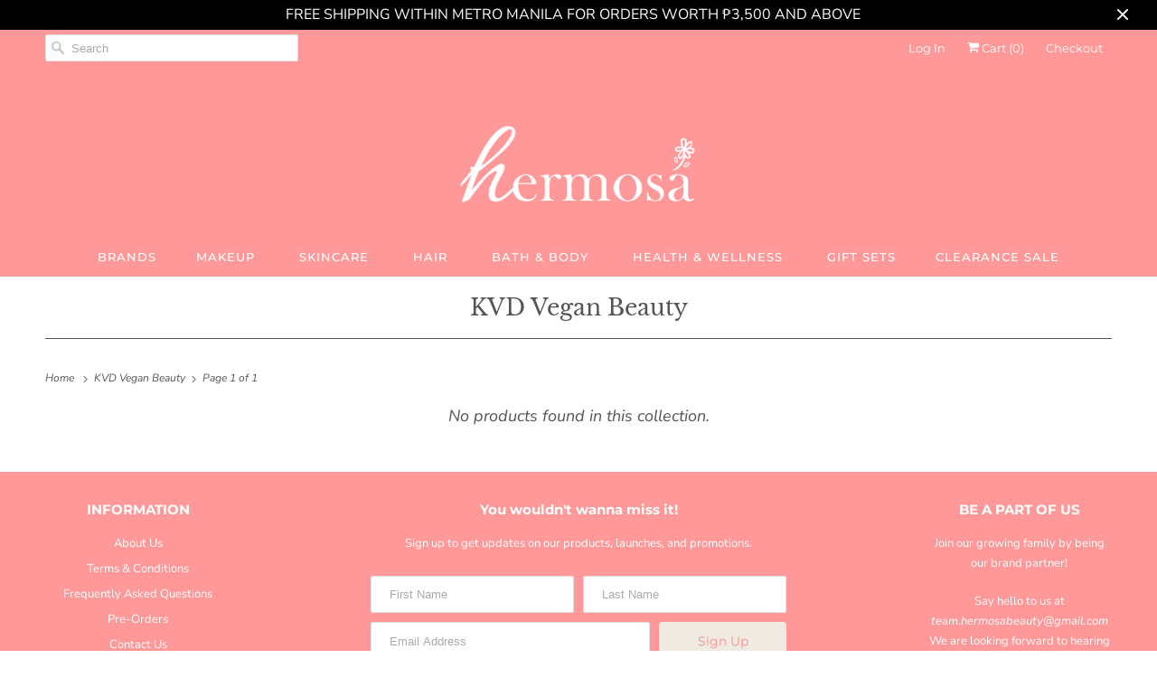

--- FILE ---
content_type: text/javascript
request_url: https://hermosabeautystore.com/cdn/shop/t/32/assets/ets_cf_config.js?v=89286642995243104541655592890
body_size: 1086
content:
const ETS_CF_DATA=[{title:"Pre-Orders",active:!0,form_content:{type_form:"basic",info:{alignment_description:"center",alignment_title:"left",bold_title:!0,description:`All pre-order items require a 50% downpayment in order to be processed. 
Lead time for pre-orders is 3-4 weeks.`,display_description_on_store:!0,display_title_on_store:!1,title:"Pre-Orders",uppercase_title:!1},decoration:[{background_position:"center",background_size:"auto",btn_background_color:"#ff9999",btn_background_hover_color:"#ff9999",btn_submit_position:"right",btn_text_hover_color:"#ffffff",btn_text_submit_color:"#ffffff",enable_background_image:!1,form_background_color:"",form_decoration_image:"",form_description_color:"#545454",form_padding:"30",form_width:"800",label_color:"#545454",other_color_1:"#e0dfdf",other_color_2:"#545454",radius_pixel:"3",repeat_image:"no-repeat",round_corner_input_field:!0,text_group:1,text_group_btn_float:1,text_group_btn_popup:1,text_group_button_style:1,text_group_form_style:1,title_color:""}],thank_page:{how_to_display:!1,thank_you_content:"We'll get back to you for your pre-order confirmation within 24-48 hours. Thank you!"},setting:{enable_form:!0,isChangeHost:!0,mail_host:"app"},buttonDecoration:[],form:[[{width:12,fields:[{disabled:!1,img:"https://i.ibb.co/yFg1JJB/ip-text.png",key:"text",label:"Text",options:{default_value:"",description:"",is_contact_name:!0,label:"Full Name",max_character:"",name:"Full-Name",placeholder:"",required:!0}},{disabled:!1,img:"https://i.ibb.co/7bZxQ9H/ip-email.png",key:"email",label:"Email",options:{default_value:"",description:"",is_contact_email:!0,label:"Email",name:"Email",placeholder:"",required:!0,use_customer_email_as_default:!1}},{disabled:!1,img:"https://i.ibb.co/zPYyXjV/ip-tel.png",key:"phone",label:"Phone",options:{default_value:"",description:"",label:"Contact Number",name:"Contact-Number",placeholder:"",required:!0,use_customer_phone_number_as_default:!1}},{key:"text",img:"https://i.ibb.co/yFg1JJB/ip-text.png",label:"Text",disabled:!1,group:"",options:{label:"Complete Delivery Address",required:!0,name:"Complete-Delivery-Address",default_value:"",placeholder:"",description:"",max_character:"",is_contact_name:!1}},{key:"textarea",img:"https://i.ibb.co/zZ4FzYS/ip-textarea.png",label:"Textarea",disabled:!1,group:"",options:{label:"List of Orders",required:!0,name:"List-of-Orders",enable_rich_text:!1,default_value:"",placeholder:"",description:"",max_character:"",rows:"5"}},{key:"dropdown",img:"https://i.ibb.co/Mk93kf4/ip-menu.png",label:"DropDown selections",disabled:!1,group:"",options:{label:"Mode of Payment",required:!0,name:"Mode-of-Payment",options:[{value:"",label:"Select option",default:!0,static:!0,disabled:!1,max:120},{value:"BDO Deposit",label:"BDO Deposit",default:!1,disabled:!1,max:120},{value:"GCash Transfer",label:"GCash Transfer",default:!1,disabled:!1,max:120},{default:!1,value:"Credit Card via PayPal",label:"Credit Card via PayPal",disabled:!1},{default:!1,value:"LBC Remittance",label:"LBC Remittance",disabled:!1},{default:!1,value:"Cebuana Lhuillier Remittance",label:"Cebuana Lhuillier Remittance",disabled:!1},{default:!1,value:"Palawan Express Remittance",label:"Palawan Express Remittance",disabled:!1}],multiline:!1,add_blank_item:!0,description:""}},{disabled:!1,img:"https://i.ibb.co/VSq9ZkL/ip-acceptance.png",key:"acceptance",label:"Acceptance",options:{condition:"I have read and agree to Hermosa's terms and conditions.",default:!0,description:"",label:"Confirmation",name:"acceptance-5"}}]}]],step_multiple_form:[],btn_submit:{btn_custom_icon:"",btn_icon:'<svg xmlns="http://www.w3.org/2000/svg" viewBox="0 0 512 512"><path d="M476 3.2L12.5 270.6c-18.1 10.4-15.8 35.6 2.2 43.2L121 358.4l287.3-253.2c5.5-4.9 13.3 2.6 8.6 8.3L176 407v80.5c0 23.6 28.5 32.9 42.5 15.8L282 426l124.6 52.2c14.2 6 30.4-2.9 33-18.2l72-432C515 7.8 493.3-6.8 476 3.2z"/></svg>',btn_label:"SEND",btn_type:"label_icon"},btn_next:{btn_custom_icon:"",btn_icon:"step_forward",btn_label:"NEXT",btn_type:"label_icon"},btn_previous:{btn_custom_icon:"",btn_icon:"backward",btn_label:"PREVIOUS",btn_type:"label_icon"},captchaForm:null,dataSettingHost:null},sort_order:2653,shortcode:"Oy9",updated_at:"2022-06-18T22:54:50.181000Z",created_at:"2022-06-18T22:44:12.868000Z",id:"62ae553c3d36e76dc1269ef6"}],ETS_CF_CONFIG={translations:{translation_field_4:"You must accept the terms and conditions before sending your message.",translation_field_5:"The field is required.",translation_field_7:"The field is invalid",translation_field_8:"Verify that you are not robot",translation_field_9:"Please check the reCAPTCHA to let us know you are human.",translation_field_10:"Please fill in all required fields with valid information.",translation_field_11:"Submit form error. File upload is too large."}},ETS_CF_BASE_URL="https://contact-form.etssoft.net",ETS_CF_SHOP_DOMAIN="hermosa-beauty-ph.myshopify.com",ETS_CF_ENABLE=0;
//# sourceMappingURL=/cdn/shop/t/32/assets/ets_cf_config.js.map?v=89286642995243104541655592890
